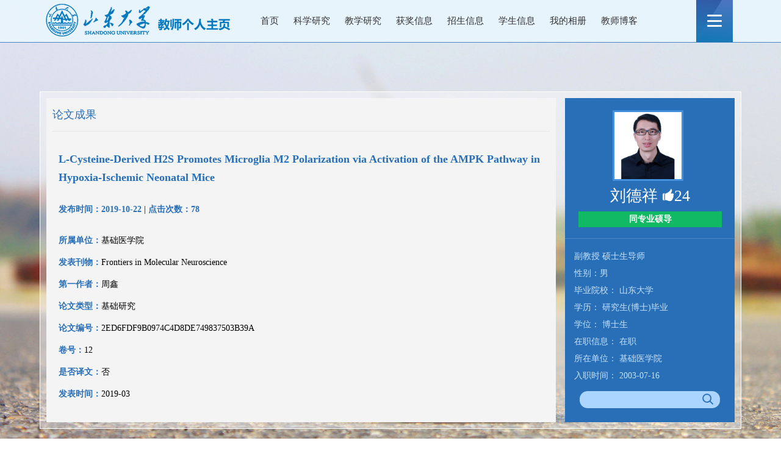

--- FILE ---
content_type: text/html
request_url: https://faculty.sdu.edu.cn/liudexiang/zh_CN/lwcg/498604/content/210177.htm
body_size: 6066
content:
<!DOCTYPE html>
<html>
<head><meta charset="UTF-8"><meta name="renderer" content="webkit"><meta http-equiv="X-UA-COMPATIBLE" content="IE=edge,chrome=1"/>
<meta http-equiv="Content-Type" content="text/html; charset=UTF-8" />
<title>山东大学教师主页 刘德祥   L-Cysteine-Derived H2S Promotes Microglia M2 Polarization via Activation of the AMPK Pathway in Hypoxia-Ischemic Neonatal Mice  中文主页</title><META Name="keywords" Content="医学心理学，刘徳祥，心理咨询刘德祥,Dexiang Liu" />
<META Name="description" Content="刘德祥,liudexiang,山东大学教师主页,Shandong University, Medical Psychology, Counseling, L-Cysteine-Derived H2S Promotes Microglia M2 Polarization via Activation of the AMPK Pathway in Hypoxia-Ische..." />
<META Name="format-detection" Content="telephone=no" />

    <link rel="stylesheet" href="/zwmb6/css/slick.css">
    <link rel="stylesheet" href="/zwmb6/css/slick-theme.css">
<link href="/zwmb6/css/style.css" type="text/css" rel="stylesheet" />
<script language="javascript" src="/system/resource/js/jquery/jquery-latest.min.js"></script>
<script src="/zwmb6/js/supersized.min.js"></script>

<script type="text/javascript" src="/zwmb6/js/sydh.js"></script>
<script language="javascript" type="text/javascript" src="/zwmb6/js/select_xuanze.js"></script>
  <script src="/zwmb6/js/slick.js"></script>
<!--Announced by Visual SiteBuilder 9-->
<link rel="stylesheet" type="text/css" href="/zwmb6/_sitegray/_sitegray_d.css" />
<script language="javascript" src="/zwmb6/_sitegray/_sitegray.js"></script>
<!-- CustomerNO:77656262657232307b78475053545742000500014e55 -->
<link rel="stylesheet" type="text/css" href="/zwmb6/common/content.vsb.css" />
<script type="text/javascript" src="/system/resource/js/vsbscreen.min.js" id="_vsbscreen" ></script>
<script type="text/javascript" src="/system/resource/js/counter.js"></script>
<script type="text/javascript">_jsq_(1012,'/common/content.jsp',-1,2122813067)</script>
</head>
<body > 







     <div class="jpkc">
        <ul class="slick">
            <li><a href=""><img src="/zwmb6/imges/bg1.jpg" alt=""></a></li>
            <li><a href=""><img src="/zwmb6/imges/bg2.jpg" alt=""></a></li>
            <li><a href=""><img src="/zwmb6/imges/bg3.jpg" alt=""></a></li>           
        </ul>
    </div>
                    <style>
        .jpkc {
            /* position: relative; */
            /* overflow: hidden; */
            /* width: 100vw; */
            /* height: 100vh; */
        }

        .jpkc img {
            display: block;
            width: 100vw;
            height: 100vh;
        }

        .jpkc a {
            display: block;
            position: relative;
        }

        .jpkc .slick {
            position: absolute;
            z-index: -22;
            width: 100vw;
            height: 100vh;
        }
        .jpkc .slick li {

          
        }

        .jpkc .slick-slide a {
            display: block;
            position: relative;
        }


    </style>
        <script>
       
      $('.jpkc .slick').slick({
            infinite: true,
        slidesToShow: 1,
        slidesToScroll: 1,
        autoplay: true,
        autoplaySpeed: 10000,
        arrows:true,
        accessibility:true,


        });
    </script>

<div class="top">
    <div class="wid_1150">
        <div class="logo fl">







 <a target="_blank" href="https://faculty.sdu.edu.cn"><img border="0" src="/_resource/fileshow/V777NnrqQFJr" title="山东大学教师主页" /></a></div>
 
            




 
<DIV id="menu">
    <ul class="l1-nav" id="mav_ul" style="visibility: hidden;">
                    <li class="l1-nav"  menutreeid="498601"><a class="l1-nav"   href="/liudexiang/zh_CN/index/498601/list/index.htm">首页</a> 
            </li> 
            <li class="l1-nav"  menutreeid="498602"><a class="l1-nav"   href="/liudexiang/zh_CN/zhym/498602/list/index.htm">科学研究</a> 
                <ul class="l2-nav" id="list_sub_menu_ul_498602">
                    <li class="l2-nav"><a class="l2-nav" href="/liudexiang/zh_CN/yjgk/498603/list/index.htm">研究领域</a></li>
                    <li class="l2-nav"><a class="l2-nav" href="/liudexiang/zh_CN/lwcg/498604/list/index.htm">论文成果</a></li>
                    <li class="l2-nav"><a class="l2-nav" href="/liudexiang/zh_CN/zlcg/498605/list/index.htm">专利</a></li>
                    <li class="l2-nav"><a class="l2-nav" href="/liudexiang/zh_CN/zzcg/498606/list/index.htm">著作成果</a></li>
                    <li class="l2-nav"><a class="l2-nav" href="/liudexiang/zh_CN/kyxm/498607/list/index.htm">科研项目</a></li>
                    <li class="l2-nav"><a class="l2-nav" href="/liudexiang/zh_CN/article/498608/list/index.htm">科研团队</a></li>
                </ul> 
            </li> 
            <li class="l1-nav"  menutreeid="498609"><a class="l1-nav"   href="/liudexiang/zh_CN/zhym/498609/list/index.htm">教学研究</a> 
                <ul class="l2-nav" id="list_sub_menu_ul_498609">
                    <li class="l2-nav"><a class="l2-nav" href="/liudexiang/zh_CN/jxzy/498610/list/index.htm">教学资源</a></li>
                    <li class="l2-nav"><a class="l2-nav" href="/liudexiang/zh_CN/skxx/498611/list/index.htm">授课信息</a></li>
                    <li class="l2-nav"><a class="l2-nav" href="/liudexiang/zh_CN/jxcg/498612/list/index.htm">教学成果</a></li>
                </ul> 
            </li> 
            <li class="l1-nav"  menutreeid="498613"><a class="l1-nav"   href="/liudexiang/zh_CN/hjxx/498613/list/index.htm">获奖信息</a> 
            </li> 
            <li class="l1-nav"  menutreeid="498614"><a class="l1-nav"   href="/liudexiang/zh_CN/zsxx/498614/list/index.htm">招生信息</a> 
            </li> 
            <li class="l1-nav"  menutreeid="498615"><a class="l1-nav"   href="/liudexiang/zh_CN/xsxx/498615/list/index.htm">学生信息</a> 
            </li> 
            <li class="l1-nav"  menutreeid="498616"><a class="l1-nav"   href="/liudexiang/zh_CN/img/498616/list/index.htm">我的相册</a> 
            </li> 
            <li class="l1-nav"  menutreeid="498617"><a class="l1-nav"   href="/liudexiang/zh_CN/article/498617/list/index.htm">教师博客</a> 
            </li> 
    </ul>
</div>
<!--------导航------->
<div class="select_box fl">
    <a href="#" style="display:none;" class="leixin_xz_a f_r" onclick="show_f(null, 'son_ul');"></a>
    <span><img src="/zwmb6/imges/menu.png" style="padding-top:24px;" /></span>
    <ul class="son_ul fl" id="moremenu">
        <div  class="xl-ej">
            <ul id="list_sub_menu_u2">

            </ul>
        </div>
    </ul>
</div>

<script type="text/javascript">
    jQuery(document).ready(function() {
        var totalwidth = jQuery("#menu").width();
        var allliwidth = 0;
        var othernavary = new Array();
        var znmb1_other_navul = jQuery("#moremenu")[0];
        var zwmbdh_nav = jQuery("#mav_ul");

        var navliobjlist = jQuery("#mav_ul > li");

        for (var i = 0; i < navliobjlist.length; i++) {
            var liobj = navliobjlist.get(i);
            if (liobj) {
                var jliobj = jQuery(liobj);
                var liwidth = jliobj.width();
                allliwidth += liwidth;
                if (allliwidth >= totalwidth) {
                    //jliobj.removeClass("item");
                    var templiobj = jliobj[0];
                    othernavary.push(templiobj);
                    zwmbdh_nav[0].removeChild(jliobj[0]);
                }
            }
        }
        if (allliwidth > totalwidth) {
            
            jQuery(".select_box fl").css("display", "");
            for (var i = 0; i < othernavary.length; i++) {
                    jQuery(othernavary[i]).mouseover(function(){
                        var list_sub_menu = jQuery("#list_sub_menu_ul_"+jQuery(this).attr("menutreeid"));
                        list_sub_menu.css("right","100px");
                        list_sub_menu.css("top","0px");
                        list_sub_menu.css("left","auto");
                    });
                znmb1_other_navul.appendChild(othernavary[i]);
            }
        }
jQuery("#mav_ul").css("visibility","visible");
    });
</script>

        
        
        
        
        
        
    </div>
</div>
<div class="sy-content">
    <div class="sy-content-1">      
        <div class="lm-left fl">
            <div class="sy-middle-id fl">
                <div class="lm-left-title fl">





 论文成果</div>
                <div class="content">
                  <script language="javascript" src="/system/resource/tsites/tsitesclick.js"></script><script> var _tsites_com_view_mode_type_=8;</script><script type='text/javascript'>window.addEventListener('load',function(){
(new TsitesClickUtil()).updateAndGetClick('lwcg_u4_2349A6B0D62F4E4BAFFC5884400256A3','0','15627','lwcg','zh_CN','2349A6B0D62F4E4BAFFC5884400256A3','9F9BFB59F4E145B3AF80544FD68C7A46')});</script><script language="javascript" src="/system/resource/tsites/tsitesdownloadclick.js"></script><script type='text/javascript' defer=true>(new TsitesDownloadClickUtil()).getDownloadClicks('u4','lwyfj',' ')</script> <div id="content-con">
     <dl>
                            <dt>L-Cysteine-Derived H2S Promotes Microglia M2 Polarization via Activation of the AMPK Pathway in Hypoxia-Ischemic Neonatal Mice</dt>

    <dd><span>发布时间：2019-10-22</span> | <span>点击次数：<span id="lwcg_u4_2349A6B0D62F4E4BAFFC5884400256A3"></span></span></dd>
</dl>

<div class="content-pic content-pic1">
    
    
</div>
<div id="content-con content-pic1" style="    height: auto;">
 <dl>
    
<dd><span>所属单位：</span>基础医学院</dd>

</dl>
        
<dd><span>发表刊物：</span>Frontiers in Molecular Neuroscience</dd>

</dl>
        
<dd><span>第一作者：</span>周鑫</dd>

</dl>
        
<dd><span>论文类型：</span>基础研究</dd>

</dl>
        
<dd><span>论文编号：</span>2ED6FDF9B0974C4D8DE749837503B39A</dd>

</dl>
        
<dd><span>卷号：</span>12</dd>

</dl>
        
</dl>
        
</dl>
        
</dl>
        
<dd><span>是否译文：</span>否</dd>

</dl>
        
<dd><span>发表时间：</span>2019-03</dd>

</dl>
    </div>
   

        



<div style="margin-top: 40px;border-top: #ccc 1px dashed;clear: both;">
     <a href="/liudexiang/zh_CN/lwcg/498604/content/211046.htm#lwcg"><p>
            <span style="color: #000;font-size: 16px;">上一条：</span>
        L-Cysteine suppresses hypoxia-ischemia injury in neonatal mice by reducing glial activation, promoting autophagic flux and mediating synaptic modification via H2S formation</p></a>   <a href="/liudexiang/zh_CN/lwcg/498604/content/207073.htm#lwcg"><p>
            <span style="color: #000;font-size: 16px;">下一条：</span>
        Preconditioning of bone marrow mesenchymal stem cells with hydrogen sulfide improves their therapeutic potential</p></a> 
</div> 
</div> 

                   
                </div>
            </div>
        </div><!--------首页中----------->
        <div class="sy-right fl">
            <div class="sy-right-1 fl">
                <div class="tx">





 <script language="javascript" src="/system/resource/tsites/imagescale.js"></script><script type="text/javascript">  jQuery(document).ready(function(){  var u5_u5 = new ImageScale("u5",110,110,true,true);u5_u5.addimg("","","","15627"); }); </script><div class="lxxpiclistu10"><img src="/_resource/fileshow/JNrQvazyq2Iv?randomid=1761881520166" border="0" /></div>

<style>
.lxxpiclistu10 {
    overflow: hidden;
    position: relative;
    display: table-cell;
    text-align: center;
    vertical-align: middle;
    width: 110px;
    height: 110px;
}
.tx img
 {
    /* width: auto !important; */
    max-width: 100%;
    max-height: 100%;
    /* width: auto; */
    margin: 0 auto;
}
</style>
</div>
                <h3> <script> var _tsites_com_view_mode_type_=8;</script><script language="javascript" src="/system/resource/tsites/tsitesencrypt.js"></script>刘德祥



 <script language="javascript" src="/system/resource/tsites/TsitesPraiseUtil.js"></script><script> var _tsites_com_view_mode_type_=8;</script><script> var _TsitesPraiseUtil_u7= new TsitesPraiseUtil();_TsitesPraiseUtil_u7.setParam({'nodeid':'_parise_obj_u7','iscanclickidobj':'iscanclick_parise_obj_u7','pdtype':'0','imageid':'_parise_imgobj_u7','apptype':'teacher','basenum':'0','uid':'15627','homepageid':30303,'limttype':'allpage','limithour':24,'contentid':210177});</script><img src="/zwmb6/imges/dz.png" id="_parise_imgobj_u7" width="20px" height="20px" style="cursor:pointer;"><span id="_parise_obj_u7"></span>
</h3>
                <div class="sy-link fl">




     <a href="/liudexiang/zh_CN/tzysd/498604/list/index.htm" class="tzysd" style="width: 235px;margin-bottom:3px">同专业硕导</a>    
</div>
            </div>
            <div id="sy-right-2">
                 <script> var _tsites_com_view_mode_type_=8;</script><p>
    副教授
    硕士生导师
</p>


<!--性别-->
<p>性别：男</p>

<!--毕业院校-->
<p>毕业院校： 山东大学</p>
<!--学历-->
<p>学历： 研究生(博士)毕业</p>
<!--学位-->
<p>学位： 博士生</p>
<!--在职信息-->
<p>在职信息： 在职</p>
<!--所在单位-->
<p>所在单位： 基础医学院</p>
<!--入职时间-->
<p>入职时间： 2003-07-16</p>
<!--所属院系-->
<p>所属院系：
齐鲁医学院
,
基础医学院

</p>
<!--职务-->
<!--
<p>职务 : 系副主任, 课程组组长</p>
-->
<!--学科-->
<p>学科：医学心理学<br></p>

<!--办公地点-->
<p>办公地点： 趵突泉校区教学五楼303</p>
<!--联系方式-->
<p>联系方式： <span _tsites_encrypt_field="_tsites_encrypt_field" id="_tsites_encryp_tsteacher_tscontact" style="display:none;">[base64]</span></p>
<!--email-->
<p>电子邮箱： <span _tsites_encrypt_field="_tsites_encrypt_field" id="_tsites_encryp_tsteacher_tsemail" style="display:none;">[base64]</span></p>








 

 
 <script> var _tsites_com_view_mode_type_=8;</script><p>邮箱 : <span _tsites_encrypt_field="_tsites_encrypt_field" id="_tsites_encryp_tsothercontact_tsccontent" style="display:none;">[base64]</span></p>
<p>办公室电话 : <span _tsites_encrypt_field="_tsites_encrypt_field" id="_tsites_encryp_tsothercontact_tsccontent" style="display:none;">[base64]</span></p>
<p>通讯/办公地址 : <span _tsites_encrypt_field="_tsites_encrypt_field" id="_tsites_encryp_tsothercontact_tsccontent" style="display:none;">[base64]</span></p>

            </div>
            <div class="search fl">
             <script language="javascript" src="/system/resource/tsites/com/search/tsitesearch.js"></script><script language="javascript" src="/system/resource/js/base64.js"></script><script> var current_language = "zh_CN";</script><form action="/liudexiang/zh_CN/search/498604/search/result.htm" method="post" id="searchform145686" style="display:inline" onsubmit="return (new TsiteSearch()).checkSearch('searchform145686','keyWord_temp');">
    <input type="hidden" name="tsites_search_content" id="tsites_search_content" value='' /><input type="hidden" name="_tsites_search_current_language_" id="_tsites_search_current_language_" value='zh_CN' />
    <input class="search-input" value="" id="keyWord_temp"  />
                <input name="search-btn" type="image" src="/zwmb6/imges/seach-btn.png" class="search-btn" value="" />
</form>
            </div>
        </div><!--------首页中----------->
    </div>
</div>

<div class="bq">




 版权所有 &nbsp; ©山东大学　地址：中国山东省济南市山大南路27号　邮编：250100　<BR>查号台：（86）-0531-88395114<BR>值班电话：（86）-0531-88364731　建设维护：山东大学信息化工作办公室 　　<br />







 <script type='text/javascript'>jQuery(document).ready(function(){(new TsitesClickUtil()).getHomepageClickByType(document.getElementById('u15_click'),0,10,'teacher','15627','30303');})</script>访问量：<script language="javascript" src="/system/resource/js/jquery/jquery-latest.min.js"></script><span id="u15_click"></span>
<a href="javascript:void(0);" title="手机版" onclick="_vsb_multiscreen.setDevice('mobile')" class="phone">手机版</a>











 <script> var _tsites_com_view_mode_type_=8;</script>    <a href="https://faculty.sdu.edu.cn/liudexiang/en/index.htm" style="color:#333; margin-left:10px; font-weight:bold;">English</a>

<a href="https://faculty-cms.sdu.edu.cn/system/login/cas" target="_blank" style="color:#333; margin-left:10px; font-weight:bold;">登录</a>
<a href="https://www.sdu.edu.cn/" target="_blank" style="color:#333; margin-left:10px; font-weight:bold;">山东大学</a>









 <script language="javascript" src="/system/resource/tsites/latestupdatetime.js"></script><script>(new TsitesLatestUpdate()).getHomepageLatestUpdateTime('u18_latestupdatetime_year','u18_latestupdatetime_month','u18_latestupdatetime_day','145839','15627','30303',0,false,2122813067,'zh_CN');</script><script>(new TsitesLatestUpdate()).getTeacherHomepageOpenTime('u18_opentime_year','u18_opentime_month','u18_opentime_day','145839','15627','30303',0,false,2122813067,'zh_CN');</script><p>最后更新时间： <span id="u18_latestupdatetime_year"></span>.<span id="u18_latestupdatetime_month"></span>.<span id="u18_latestupdatetime_day"></span>
</p>
</div>

</body>
</html>

<script type="text/javascript" src="/zwmb6/js/jquery.nicescroll.js"></script>
<script type="text/javascript">
$("#content-con").niceScroll({  
    cursorcolor:"#286fb7",  
    cursoropacitymax:1,  
    touchbehavior:false,  
    cursorwidth:"5px",  
    cursorborder:"0",  
    cursorborderradius:"5px"  
}); 
</script>
<script type="text/javascript">
$("#sy-right-2").niceScroll({  
    cursorcolor:"#abd5ff",  
    cursoropacitymax:1,  
    touchbehavior:false,  
    cursorwidth:"5px",  
    cursorborder:"0",  
    cursorborderradius:"5px"  
}); 
</script>


--- FILE ---
content_type: text/html;charset=UTF-8
request_url: https://faculty.sdu.edu.cn/system/resource/tsites/praise.jsp
body_size: 13
content:
{"praise":24}

--- FILE ---
content_type: text/html;charset=UTF-8
request_url: https://faculty.sdu.edu.cn/system/resource/tsites/tsitesencrypt.jsp?id=_tsites_encryp_tsteacher_tscontact&content=044cdf9ebe0356212e7f3a3fcbe97a5ee75784c8dd68841c33292d773f936ec97ca6b7106c6684266cb7f1c7a50d50bc86f609d353734dd6ec0e6fefe20eed9b7844368cbf910a9b1232652569429afcf54759209bdc9f6f9cd88d3e34d752b7aa900e9b8626b0db8c8f00d44bcdd19a22f85c4cbcedac013ca7c05c25dffe60&mode=8
body_size: 37
content:
{"content":"0531-88382039"}






--- FILE ---
content_type: text/html;charset=UTF-8
request_url: https://faculty.sdu.edu.cn/system/resource/tsites/tsitesencrypt.jsp?id=_tsites_encryp_tsteacher_tsemail&content=38b2c2d71487f5f5635890ee928a742a424c8e60991a9c98124becec37997ac67f37620611726ec6a2dc92ad1df040572ca2fd24724aef1c3c28b884cca0ad1f284892a2a21a81ed17962b91e1d25b0235ee0af09123079187b985fdd24bda4f365b39928eb2c649531971adf43426aaba28fcf9803875a04dc611faecb2a007&mode=8
body_size: 45
content:
{"content":"liudexiang@sdu.edu.cn"}






--- FILE ---
content_type: text/html;charset=UTF-8
request_url: https://faculty.sdu.edu.cn/system/resource/tsites/tsitesencrypt.jsp?id=_tsites_encryp_tsothercontact_tsccontent&content=38b2c2d71487f5f5635890ee928a742a424c8e60991a9c98124becec37997ac67f37620611726ec6a2dc92ad1df040572ca2fd24724aef1c3c28b884cca0ad1f284892a2a21a81ed17962b91e1d25b0235ee0af09123079187b985fdd24bda4f365b39928eb2c649531971adf43426aaba28fcf9803875a04dc611faecb2a007&mode=8
body_size: 45
content:
{"content":"liudexiang@sdu.edu.cn"}






--- FILE ---
content_type: text/html;charset=UTF-8
request_url: https://faculty.sdu.edu.cn/system/resource/tsites/tsitesencrypt.jsp?id=_tsites_encryp_tsothercontact_tsccontent&content=044cdf9ebe0356212e7f3a3fcbe97a5ee75784c8dd68841c33292d773f936ec97ca6b7106c6684266cb7f1c7a50d50bc86f609d353734dd6ec0e6fefe20eed9b7844368cbf910a9b1232652569429afcf54759209bdc9f6f9cd88d3e34d752b7aa900e9b8626b0db8c8f00d44bcdd19a22f85c4cbcedac013ca7c05c25dffe60&mode=8
body_size: 37
content:
{"content":"0531-88382039"}






--- FILE ---
content_type: text/html;charset=UTF-8
request_url: https://faculty.sdu.edu.cn/system/resource/tsites/tsitesencrypt.jsp?id=_tsites_encryp_tsothercontact_tsccontent&content=c5bc4e299e04e1770a27aa00784496bc03da624ce5c65da3bf3f4e5365f7ef640d3b4582944fb31fb55a80f8c1bba1115e6f07e3588c8d406ab73e90a2a4eed8e02da5830c3d1b745d85d6301c7345d1aab6fd4b7bd5f3846e57fa8f7192e958311d8e17ca219b7004fe53b0dd2b9b9285ae30d9dc65b63af424cd7a51fa985e&mode=8
body_size: 65
content:
{"content":"济南市文化西路44号教学五楼303"}






--- FILE ---
content_type: text/html;charset=UTF-8
request_url: https://faculty.sdu.edu.cn/system/resource/tsites/latestupdatetime.jsp
body_size: 76
content:
{"lastedtime":"2024-04-04 08:04:09","year":"2024","month":"4","day":"4"}

--- FILE ---
content_type: text/html;charset=UTF-8
request_url: https://faculty.sdu.edu.cn/system/resource/tsites/latestupdatetime.jsp
body_size: 81
content:
{"opendate":"2021-04-30 09:15:47","year":"2021","month":"4","day":"30"}

--- FILE ---
content_type: text/html;charset=UTF-8
request_url: https://faculty.sdu.edu.cn/system/resource/tsites/click.jsp
body_size: 22
content:
{"click":"0000023280"}

--- FILE ---
content_type: text/html;charset=UTF-8
request_url: https://faculty.sdu.edu.cn/system/resource/tsites/click.jsp
body_size: 25
content:
{"click":78,"dayclick":1}

--- FILE ---
content_type: text/css
request_url: https://faculty.sdu.edu.cn/zwmb6/css/style.css
body_size: 5203
content:
@charset "utf-8";
body,h1,h2,h3,h4,h5,h6,hr,p,blockquote,dl,dt,dd,ul,ol,li,pre,form,fieldset,legend,button,input,textarea{margin:0;padding:0; border:0px;}
body,button,input,select,textarea{font-family:'Microsoft YaHei';}
body {font-size:14px;}
html {font-size: 100%;}
h1,h2,h3,h4,h5,h6{font-size:100%;}
ul,ol,li{list-style:none; float:left;}
a:link,a:visited,a:hover,a:active{text-decoration:none; cursor:pointer;}
legend{color:#000;}
i,em,b{font-style:normal; display:block; line-height:1.250em;}
fieldset,img{border:0; }
tr:hover{
	background-color:#ddffd8 !important;
}
a{
    color: #000000;
}

.pages {
    padding: 0px 0 30px 0;
    text-align: center;
}

.pages  table tbody tr td table tbody tr td div input{
    border: solid 1px #AFD5F5;
        line-height: 18px;
    height:18px;
       margin-top: 1px;
}


.pages {

  padding: 0px 0 30px 0;
  text-align: center; }
.pages table tbody {
    background: none !important;
}
.pages table tbody tr:hover{
	background:none !important;
}
  .pages span {
    margin-right: 4px;
    vertical-align: middle;
    display: inline-block; }
  .pages a {
    margin: 0 5px;
    display: inline-block;
    vertical-align: middle; }
  .pages a.prevnext {
    display: inline-block;
    width: 11px;
    height: 21px; }
    .pages a.prevnext i {
      display: inline-block;
      vertical-align: middle;
      width: 11px;
      height: 21px;
      background: url(../images/ico_index.png) 0 0 no-repeat; }
    .pages a.prevnext i.ico-prev {
      background-position: -118px 0; }
    .pages a.prevnext i.ico-next {
      background-position: -133px 0; }





/*分页*/


.pages table{width:auto !important; margin-top:20px;    padding-top: 5px;}
 tbody{
     border: none;
    background-color: #fff;
 }
.pages table td,.pages table td div {
    font-family: "微软雅黑" !important;
}

.pages .PrevDisabled,.pages .Next,.pages a.Prev,.pages .NextDisabled {
    border: 1px solid #c8dcef !important;
    height: 25px !important;
    line-height: 25px !important;
    color: #1b364e !important;
    padding: 0 10px !important;
    font-family: "微软雅黑" !important;
    vertical-align: middle;
    box-sizing:border-box;
    -moz-box-sizing:border-box;
    -webkit-box-sizing:border-box;
 background: none;
}

.pages input[type="button"] {
    padding: 0 10px !important;
    height: 25px !important;
    ; line-height: 25px !important;
    background: #286fb7 !important;
    color: #fff !important;
    border: 0 !important;
    vertical-align: top;
    box-sizing:border-box;-moz-box-sizing:border-box;-webkit-box-sizing:border-box;
}

.pages input.defaultInputStyle {
    margin-left: 5px !important;
    margin-right: 5px !important;
    border: 1px solid #333 !important;
    height: 25px !important;
    line-height: 25px !important;
    vertical-align: top;
    box-sizing: border-box;
    -moz-box-sizing: border-box;
    -webkit-box-sizing: border-box;
    padding: 0 5px !important;
   box-sizing:border-box;-moz-box-sizing:border-box;-webkit-box-sizing:border-box;
}



.fl{float:left;}
.fr{float:right;}
.fw{font-weight:bold;}
.clear{clear:both;}
.center{text-align:center;}
.wid_1150{width:1150px; margin:0 auto;}
p{word-break:break-word;}

.select_box a{color:#fff;}
body{background:no-repeat center top;}
.top{width:100%; height:69px; border-bottom:1px solid #4786c5; background:url(../imges/top-bg.png) repeat; position:relative; z-index:10000;}
.menue{width:740px; margin-left:30px;}
.menue li a{display:block; width:85px; height:69px; line-height:69px; text-align:center; float:left; margin-left:5px; color:#333; font-size:15px;}
.menue li a:hover,.current{background:#286fb7; color:#fff;}
.sy-content{width:100%; margin-top:80px;}
.sy-content-1{width:1128px; background:url(../imges/sy-contnet-bg.png) repeat; border:1px solid #fff; height:532px; margin:0 auto; padding:10px;}
.sy-left{width:75px; margin-right:15px; background:#286fb7;}
.sy-middle{width:725px; height:532px; margin-right:15px; padding:0 10px; background: #f4f4f4 no-repeat right bottom; }
.sy-right{width:278px; height:512px; background:#286fb7; padding-top:20px;}
.sy-middle-title{width:725px; height:54px; background:url(../imges/xx.jpg) no-repeat right top; line-height:54px; font-size:18px; color:#286fb7; border-bottom:1px solid #e6e6e6;}
#sy-middle-grjl{width:715px; margin-top:15px; padding-right:10px;overflow:hidden; float:left; height:450px;}
#sy-middle-grjl p{line-height:30px; color:#333; font-size:14px; text-indent:2em; margin-bottom:15px;}
#sy-middle-grjl p a{color: #0000ee;}
.list-paddingleft-2 li {
    width: 100%;
    position: relative;
}
.list-paddingleft-2 li p{
    text-indent: 2em;
}
.list-paddingleft-2 li{
    list-style-type: none !important;
}
.list-paddingleft-2 li::before {content: "";display: block;width:4px;height:4px;background-color: #000000;position: absolute;left: 19px;top: 13px;border-radius: 50%;}
.content-pic2 .list-paddingleft-2 {
padding-left:20px
}
.content-pic2 .list-paddingleft-2 li::before {
    content: "";
    display: block;
    width: 4px;
    height: 4px;
    background-color: #000000;
    position: absolute;
    left: -9px;
    top: 13px;
    border-radius: 50%;
}
.imglistbox.list ul {
  /* padding-top: 25px; */
  }
  .imglistbox.list ul li {
    width: 31%;
    float: left;
    margin: 0 1%;
    }
    .imglistbox.list ul li .img {
      width: 244px;
      height: 164px;
      border: 3px solid #d0d3db;
      background: #d6dae3;
      display: table;
      overflow: hidden;
      }
      .imglistbox.list ul li .img span {
        /* display: table-cell; */
        *
        display: block;
        vertical-align: middle;
        text-align: center;
        }
        .imglistbox.list ul li .img span img {
          width: 244px;
          height: 160px;
          object-fit: contain;
          }
    .imglistbox.list ul li p {
      font-size: 16px;
      text-align: center;
      /* overflow: hidden; */
      /* text-overflow: ellipsis; */
      /* white-space: nowrap; */
      padding: 10px 0;
      }
    .imglistbox.list ul li a:hover .img {
      border: 3px solid #f4d1c6; }

.tx{width:110px; height:110px; border:3px solid #4490dc; overflow:hidden; margin:0 78px; float:left; background:#fff; display:table-cell; vertical-align:middle;text-align:center;}
.sy-right-1{width:100%; border-bottom:1px solid #4885c5; padding-bottom:15px; margin-bottom:15px;}
.tzybd{display:block; width:110px; height:26px; margin-right:15px; line-height:26px; color:#fff; text-align:center; background:#f8b820; font-weight:bold; float:left;}
.tzybd:hover{background:#f88120;}
.tzysd{display:block; width:110px; height:26px; margin-right:15px; line-height:26px; color:#fff; text-align:center; float:left; background:#11b964; font-weight:bold;}
.tzysd:hover{background:#01a637;}
.sy-right-1 h3{color:#fff; font-size:26px; line-height:50px; font-weight:normal; display:block; width:100%; text-align:center;}
.sy-link{width:100%; padding:0 22px;}
#sy-right-2{width:242px; margin:0 15px; color:#c8e3ff; line-height:28px; height:220px; overflow:hidden; padding-right:6px;}
#sy-right-2 p{ color:#c8e3ff; line-height:28px;}
.search{width:230px; height:28px; background:url(../imges/search.jpg) no-repeat; margin:15px 24px 0;}
.search-input{width:170px; height:28px; line-height:28px; color:#286fb7; padding-left:15px; float:left; background:none;}
.search-btn{width:45px; height:28px; float:right;}
.bq{width:100%; text-align:center; margin-top:20px; line-height:24px; text-shadow: 0 0 10px #fff;}
.phone{color:#333; font-weight:bold; margin-left:10px;}
.jyjl{width:100%; background:url(../imges/jyjl.jpg) repeat-y 10px 0;}
.jyjl li{width:100%; margin-bottom:10px;}
.jyjl li h2{background:url(../imges/point.jpg) no-repeat 8px 8px; line-height:24px; color:#286fb7; padding-left:20px; width:695px;}
.jyjl li p{color:#333; width:100%; padding-left:20px; width:695px; line-height:30px;}
#sy-middle-grjl-1{width:715px; margin-top:15px; padding-right:10px;overflow:hidden; float:left; height:450px;}
#sy-middle-grjl-2,#sy-middle-grjl-3,#sy-middle-grjl-4,#sy-middle-grjl-5{width:715px; margin-top:15px; padding-right:10px;overflow:hidden; float:left; height:450px;}
.shjz{width:100%; float:left;}
.shjz li{width:100%; margin-bottom:8px; color:#333; line-height:30px;}
.tdcy{width:710px; margin-left:5px;}
.tdcy li{width:155px; margin:0 30px 20px 0; text-align:center;}
.tdcy li:nth-of-type(4n){margin:0 0 20px 0; }
.tdcy li .txt{width:100%; text-align:center; line-height:30px; color:#333; font-weight:bold;}

.tdcy li .pic { 
display: table-cell; 
vertical-align:middle; 
/*设置水平居中*/ 
text-align:center; 
/* 针对IE的Hack */ 
*display: block; 
*font-size: 175px;/*约为高度的0.873，200*0.873 约为175*/ 
*font-family:Arial;/*防止非utf-8引起的hack失效问题，如gbk编码*/ 
width:153px; 
height:158px; 
border: 1px solid #eee; 
background:#fff;
margin:0 30px 20px 0;
} 

.tdcy li .pic img { max-width:100%; max-height:100%; display:block; margin:auto;} 









#feature li, #feature li a, #feature li a span, #feature li a p {
	display:block;
	height:75px;
	overflow:hidden;
	position:relative;
	cursor:pointer;
}
#feature {
	width:75px;
	overflow:hidden;
	background:#286fb7; float:left;
}
.ewm {
	width:75px;
	text-align:center;
	height:50px;
	padding-top:25px;
	border-bottom:1px solid #3a86d3;
}
.ewm:hover{
cursor:pointer;
}
#feature li {
	width:75px;
	text-align:center;
	line-height:75px;
	height:75px;
	border-bottom:1px solid #3a86d3;
}
#feature li a span {
	font-size:16px;
	font-weight:bold;
	color:#fff;
	display:block; height:50px;
	padding-top:25px;
}
#feature li a:hover span {
	color:#fff;
}
#feature li a p {
	color:#fff;
	height:65px;
	font-size:16px;
	line-height:28px;
	display:block;
	background:#5b9adb;
	padding-top:10px;
}




.select_box{
	 position:relative; width:60px; height:69px; background:url(../imges/EN.jpg) no-repeat; line-height:69px; text-align:center; color:#fff; font-size:15px;
}
.select_box i{
	display:block; line-height:70px;  width:80px; float:left; color:#3156a3; font-size:18px;
}
.select_box span{
	width:60px;
	height:69px;
	float:left;
	line-height:69px;
	color:#fff;
	cursor:pointer; display:block; font-size:18px;
}
.leixin_xz_a{
	position:absolute; 
	z-index:20;
	}
.son_ul{
	width:100px;
	height:auto;
	position:absolute!important;
	position:absolute;
	z-index:45;
	top:70px;
	left:0px; 
	background:#fff;
	 filter:alpha(opacity=95);
	 opacity:0.95; 
	 text-align:center; 
}
.son_ul li{width:100%;}
.son_ul li a{
	display:block;
	line-height:69px;
	width:100%; 
	float:left;
	cursor:pointer;
	color:#333;
	}
.son_ul li a:hover{background:#286fb7; color:#fff;}





#supersized-loader { position:absolute; top:50%; left:50%; z-index:0; width:60px; height:60px; margin:-30px 0 0 -30px; text-indent:-999em; 
/** background:url(../img/progress.gif) no-repeat center center;*/}
#supersized {display:block; position:fixed; left:0; top:0; overflow:hidden; z-index:-999; height:100%; width:100%; }
#supersized img { width:auto; height:auto; position:relative; display:none; outline:none; border:none; }
#supersized.speed img { -ms-interpolation-mode:nearest-neighbor; image-rendering: -moz-crisp-edges; }	/*Speed*/
#supersized.quality img { -ms-interpolation-mode:bicubic; image-rendering: optimizeQuality; }			/*Quality*/
#supersized li { display:block; list-style:none; z-index:-30; position:fixed; overflow:hidden; top:0; left:0; width:100%; height:100%; background:#111; }
#supersized a { width:100%; height:100%; display:block; }
#supersized li.prevslide { z-index:-20; }
#supersized li.activeslide { z-index:-10; }
#supersized li.prevslide img, #supersized li.activeslide img{ display:inline; }
#supersized img { max-width: none !important }


.lm-left{width:815px; background:#f4f4f4; padding:0 10px; margin-right:15px; height:532px;word-break:break-word; }
.lm-left-title{width:815px; height:54px;  line-height:54px; font-size:18px; color:#286fb7; border-bottom:1px solid #e6e6e6;}
/** .content,.list{width:795px; margin:0 10px 20px;overflow:hidden; margin-top:15px; float:left;} */

.content{width:795px;margin:0 10px 20px;overflow:hidden;margin-top:15px;float:left;height: 423px;}

.list{width:795px;margin: 0 10px 0;overflow:auto;margin-top:15px;float:left;height: 423px;}

#content-con{width:790px;height: 423px;padding-right:5px;padding-bottom: 10px;overflow: auto;     overflow-x: visible !important;}
#content-con p{color:#333; line-height:28px!important;  margin-bottom:5px!important;}
#content-con dl{width:100%; float:left; margin-top:15px;}
#content-con dt{width:100%; font-size:18px; font-weight:bold; color:#286fb7; line-height:30px; margin-bottom:20px;word-break:break-word;}
#content-con dd{line-height:36px; float:left; width:100%;}
#content-con dd span{color:#286fb7; font-weight:bold;}
.content img{max-width:100%;display: inline-block;margin: 0 auto;text-indent: 0;}
.content-pic{width:100%;}






.content-pic li{width:178px; height:158px;margin:15px 22px 13px 0;display: table-cell; 
vertical-align:middle; 
/*设置水平居中*/ 
text-align:center; 
/* 针对IE的Hack */ 
*display: block; 
*font-size: 175px;/*约为高度的0.873，200*0.873 约为175*/ 
*font-family:Arial;/*防止非utf-8引起的hack失效问题，如gbk编码*/  }
.content-pic li img{ border:none; max-width:100%; max-height:100%; display:block; margin:auto;/*设置垂直居中*/ }


/*图片显示问题*/

.lxxpiclist{
    overflow: hidden;
    position: relative;
    display: table-cell;
    text-align: center;
    vertical-align: middle;
    width: 135px;
    height: 182px;
	border: 1px solid #e6e6e6;
}







.fj{width:100%; }
.fj li{width:100%; }
.fj li a{color:#333;line-height:30px;text-decoration: none;}
/** .list li a{display:block; line-height:26px; font-size:14px; color:#333; margin-bottom:8px; float:left;word-break:break-word;} */
.list li a{/* line-height:26px; */font-size:14px;color:#333;/* margin-bottom:8px; *//* word-break:break-word; */} 
.list ul {width:100%;margin-bottom: 20px;}
.list li{width:100%;word-break:break-word;padding-top:6px;margin-bottom: 10px;border-bottom: 1px dashed #cacaca;}

.pic-list{height:512px; width:100%; padding:10px;}
.pic-list li{width:180px; margin:20px 22px 5px 0;}
.pic-list li .pic-img{width:178px; height:158px; border:1px solid #d0d0d0; display:block; overflow:hidden; background:#fff;}
.pic-list li a{line-height:30px; color:#333; width:100%; text-align:center; display:block;}
.pic-list li a:hover{color:#286fb7; font-weight:bold;}

#rwnr{width:630px; margin-top:20px; overflow:hidden; padding-right:10px;}
#rwnr p{color:#333; line-height:26px; margin-bottom:15px; text-align:justify;}
#rwnr i{display:block; width:100%; font-weight:bold; color:#286fb7; font-size:16px; margin-bottom:10px;}
#zhy{width:100%; float:left; height:462px; overflow:hidden}
.zhy-1,.zhy-11{width:795px; padding:10px 10px; }
.zhy-title{width:775px; height:32px; line-height:32px; background:#286fb7; color:#fff; font-weight:bold; font-size:18px; padding:0 10px; margin-bottom:10px;}
.zhy-1 ul{padding:0 10px; width:775px;}
.zhy-1 li{width:100%; margin-bottom:5px; line-height:30px;}
.zhy-1 li a{color:#333; line-height:30px;}
.zhy-1 dd a{float:left; width:142px; height:36px; border:1px solid #286fb7; text-align:center; line-height:36px; color:#286fb7; margin-right:18px; margin-bottom:15px; display:block;}
.zhy-1 dd a:hover{background:#286fb7; color:#fff;}
.pic-list li .pic-img img{max-height:100%;}



    #menu{width:726px; margin-left:30px; float:left;}      
    #menu ul {
      list-style: none;  width:100%;
    }
    li.l1-nav {
      float: left;  
      position: relative; 
      left: 0px;
      top: 0px;
	 
	  height:69px; line-height:69px;
    }

    a.l1-nav {display:block; padding:0 12px; height:69px; line-height:69px; text-align:center; float:left; margin-left:0px; color:#333; font-size:15px;}

    li.l1-nav:hover a.l1-nav, a.l1-nav:hover {background:#286fb7; color:#fff; }

    ul.l2-nav {
      visibility: hidden;
      position: absolute;  /* 第二级菜单相对于第一级菜单绝对定位 */
      left: 0px;
      top: 69px;width:120px!important; background:url(../imges/top-bg.png) repeat;}
    }

    li.l2-nav {
      float: left;  
      position: relative; /* 这里把第二级菜单项设成相对定位，以使得它包含的三级菜单相对它自己定位 */
      left: 0px;
      top: 0px;
    }

    a.l2-nav {  
      display: block; /* 把a设成块级显示 */
      text-align: center;
      width: 120px;
      height: 40px;
      line-height: 40px;
      color: #000;
     /* background:url(images/ej-bg.png) repeat-x; */
	  text-decoration:none;
	  font-size:14px;
    }

    li.l2-nav:hover a.l2-nav, a.l2-nav:hover {  
      color: #fff;
      background: #286fb7;
    }

    /* 这是控制菜单显示与隐藏的重点 */
    a.l1-nav:hover ul.l2-nav, li.l1-nav:hover ul.l2-nav {
      visibility: visible;
    }


.select_box li.l1-nav,.select_box .son_ul li a,.select_box a.l1-nav{height:auto!important; padding:10px 0!important; line-height:24px!important; }
.select_box li.l1-nav{border-bottom:1px solid #e5e5e5;}
.select_box li.l1-nav:hover{background:#286fb7;}
.tx img{    /* width: auto !important; */
    max-width: 100%;
    max-height: 100%;
    /* width: auto; */
    margin: 0 auto;}

#supersized a{cursor:auto;}




.xslb-1{width:795px; padding:10px 10px; }
.xslb-1 li{width:180px; margin:10px 22px 5px 0; text-align:center;}
.xslb-1 li .pic-img{width:178px; height:158px; border:1px solid #d0d0d0; display:block; background:#fff;}
.xslb-1 li .pic-img img{vertical-align:middle; max-width:172px; max-height:155px;}
.xslb-1 li a{line-height:30px; color:#333; width:100%; text-align:center; display:block;}
.xslb-1 li a:hover{color:#286fb7; font-weight:bold;}
.jsmc{width:100%; height:30px; line-height:30px; color:#333; overflow:hidden; text-overflow:ellipsis; white-space:nowrap;}
.zhy-title span{font-weight:normal; font-size:14px;}
.menu_head{width:776px;height:47px;line-height:47px;padding-left:20px;font-size:14px;color:#525252;cursor:pointer;border:1px solid #e1e1e1;position:relative;margin:0px;font-weight:bold;background:#f1f1f1 url(../imges/pro_left.png) center right no-repeat;}
.menu_list .current{background:#286fb7 url(../imges/pro_down.png) center right no-repeat; color:#fff; border:1px solid #286fb7;}
.menu_body{width:756px;height:auto;overflow:hidden;line-height:36px;border-left:1px solid #e1e1e1;background:#fff;border-right:1px solid #e1e1e1; padding:10px 20px 20px;}
.menu_body a{display:block;width:223px;height:38px;line-height:38px;padding-left:38px;color:#777777;background:#fff;text-decoration:none;border-bottom:1px solid #e1e1e1;}
.menu_body a:hover{text-decoration:none;}
.menu_body h3{display:block; float:left; color:#286fb7;}




#xsxx{width:790px; height:440px; margin-left:25px; margin-top:20px; overflow:hidden; padding-right:10px;}
.xsxx-fl{width:790px;}
.xsxx-fl h3{color:#286fb7; font-size:16px; line-height:30px; padding-left:15px; width:775px; margin-top:10px; float:left;}
.xsxx-1,.xsxx-2{width:770px; padding-left:15px; margin-top:10px; border-bottom:1px dotted #c3c3c3; padding-bottom:15px;}
.xsxx-1 li,.xsxx-2 li{background:url(../imges/point.jpg) no-repeat left center; height:30px; line-height:30px; padding-left:12px; width:40%;}
.xsxx-1 li a,.xsxx-2 li a{color:#333; font-size:14px;}
.xsxx-2{border-bottom:0; margin-top:0;}
.xsxx-2 li{width:80%;}

.content-pic1 list-paddingleft-2{
    list-style-type: none;
    padding-left: 30px;
}
.content-pic1 list-paddingleft-2 li {
    float: none;
    display: block;
    width: 100%;
    height: auto;
    margin: 0;
    border: none;
        position: relative;
}
.content-pic1 .list-paddingleft-2 li p{
   padding-left: 0;
text-indent: 0;
}

.content-pic1 p img{
  max-width:100%;display: block;margin: 10px auto;
}

--- FILE ---
content_type: text/css
request_url: https://faculty.sdu.edu.cn/zwmb6/common/content.vsb.css
body_size: 453
content:
.xl-ej{position:absolute; left:-100px; top:0; width:100px; background:rgba(255,255,255,0.6); color:#333;}
#moremenu a.l1-nav{ padding:0!important;}


.tplist li {
    width: calc(22%);
    margin: 10px 1.5%;
    float: left;
    vertical-align: top;}

.tplist li a {
    display: block;}

.tplist li a .pic_p {
    display: block;
    background: rgb(245, 245, 245);
    padding-top: 66.7%;
    position: relative;
    overflow: hidden;}

.tplist li a .pic_p img {
    max-width: 100%;
    max-height: 100%;
    position: absolute;
    left: 50%;
    top: 50%;
    transform: translateX(-50%) translateY(-50%);
    transition: all 0.3s ease 0s;}


--- FILE ---
content_type: application/javascript
request_url: https://faculty.sdu.edu.cn/zwmb6/js/sydh.js
body_size: 420
content:
// 代码整理：懒人之家
$(document).ready(function(){
	var timerId = null;
	function itemShow(){
		if (timerId) return;
		timerId = setInterval(function(){
			$("#feature li.current a span").animate({top: "-75px" }, "fast");
			$("#feature li.current a p").animate({top: "-75px" }, "fast");
		}, 200);
	}
	function itemHide(){
		if (!timerId) return;
		$("#feature li.current a span").animate({top: "0px" }, "fast");
		$("#feature li.current a p").animate({top: "0px" }, "fast");
		$("#feature li.current").removeClass("current");
		clearInterval(timerId);
		timerId = null;
	}
	$("#feature li").hover(function(){
		$(this).addClass("current");
		itemShow();
	}, itemHide);
});

--- FILE ---
content_type: application/javascript
request_url: https://faculty.sdu.edu.cn/zwmb6/js/supersized.min.js
body_size: 3408
content:

(function(a){a(document).ready(function(){a("body").append('<div id="supersized-loader"></div><ul id="supersized"></ul>')});a.supersized=function(b){var c="#supersized",d=this;d.$el=a(c);d.el=c;vars=a.supersized.vars;d.$el.data("supersized",d);api=d.$el.data("supersized");d.init=function(){a.supersized.vars=a.extend(a.supersized.vars,a.supersized.themeVars);a.supersized.vars.options=a.extend({},a.supersized.defaultOptions,a.supersized.themeOptions,b);d.options=a.supersized.vars.options;d._build()};d._build=function(){var g=0,e="",j="",h,f="",i;while(g<=d.options.slides.length-1){switch(d.options.slide_links){case"num":h=g;break;case"name":h=d.options.slides[g].title;break;case"blank":h="";break}e=e+'<li class="slide-'+g+'"></li>';if(g==d.options.start_slide-1){if(d.options.slide_links){j=j+'<li class="slide-link-'+g+' current-slide"><a>'+h+"</a></li>"}if(d.options.thumb_links){d.options.slides[g].thumb?i=d.options.slides[g].thumb:i=d.options.slides[g].image;f=f+'<li class="thumb'+g+' current-thumb"><img src="'+i+'"/></li>'}}else{if(d.options.slide_links){j=j+'<li class="slide-link-'+g+'" ><a>'+h+"</a></li>"}if(d.options.thumb_links){d.options.slides[g].thumb?i=d.options.slides[g].thumb:i=d.options.slides[g].image;f=f+'<li class="thumb'+g+'"><img src="'+i+'"/></li>'}}g++}if(d.options.slide_links){a(vars.slide_list).html(j)}if(d.options.thumb_links&&vars.thumb_tray.length){a(vars.thumb_tray).append('<ul id="'+vars.thumb_list.replace("#","")+'">'+f+"</ul>")}a(d.el).append(e);if(d.options.thumbnail_navigation){vars.current_slide-1<0?prevThumb=d.options.slides.length-1:prevThumb=vars.current_slide-1;a(vars.prev_thumb).show().html(a("<img/>").attr("src",d.options.slides[prevThumb].image));vars.current_slide==d.options.slides.length-1?nextThumb=0:nextThumb=vars.current_slide+1;a(vars.next_thumb).show().html(a("<img/>").attr("src",d.options.slides[nextThumb].image))}d._start()};d._start=function(){if(d.options.start_slide){vars.current_slide=d.options.start_slide-1}else{vars.current_slide=Math.floor(Math.random()*d.options.slides.length)}var o=d.options.new_window?' target="_blank"':"";if(d.options.performance==3){d.$el.addClass("speed")}else{if((d.options.performance==1)||(d.options.performance==2)){d.$el.addClass("quality")}}if(d.options.random){arr=d.options.slides;for(var h,m,k=arr.length;k;h=parseInt(Math.random()*k),m=arr[--k],arr[k]=arr[h],arr[h]=m){}d.options.slides=arr}if(d.options.slides.length>1){if(d.options.slides.length>2){vars.current_slide-1<0?loadPrev=d.options.slides.length-1:loadPrev=vars.current_slide-1;var g=(d.options.slides[loadPrev].url)?"href='"+d.options.slides[loadPrev].url+"'":"";var q=a('<img src="'+d.options.slides[loadPrev].image+'"/>');var n=d.el+" li:eq("+loadPrev+")";q.appendTo(n).wrap("<a "+g+o+"></a>").parent().parent().addClass("image-loading prevslide");q.load(function(){a(this).data("origWidth",a(this).width()).data("origHeight",a(this).height());d.resizeNow()})}}else{d.options.slideshow=0}g=(api.getField("url"))?"href='"+api.getField("url")+"'":"";var l=a('<img src="'+api.getField("image")+'"/>');var f=d.el+" li:eq("+vars.current_slide+")";l.appendTo(f).wrap("<a "+g+o+"></a>").parent().parent().addClass("image-loading activeslide");l.load(function(){d._origDim(a(this));d.resizeNow();d.launch();if(typeof theme!="undefined"&&typeof theme._init=="function"){theme._init()}});if(d.options.slides.length>1){vars.current_slide==d.options.slides.length-1?loadNext=0:loadNext=vars.current_slide+1;g=(d.options.slides[loadNext].url)?"href='"+d.options.slides[loadNext].url+"'":"";var e=a('<img src="'+d.options.slides[loadNext].image+'"/>');var p=d.el+" li:eq("+loadNext+")";e.appendTo(p).wrap("<a "+g+o+"></a>").parent().parent().addClass("image-loading");e.load(function(){a(this).data("origWidth",a(this).width()).data("origHeight",a(this).height());d.resizeNow()})}d.$el.css("visibility","hidden");a(".load-item").hide()};d.launch=function(){d.$el.css("visibility","visible");a("#supersized-loader").remove();if(typeof theme!="undefined"&&typeof theme.beforeAnimation=="function"){theme.beforeAnimation("next")}a(".load-item").show();if(d.options.keyboard_nav){a(document.documentElement).keyup(function(e){if(vars.in_animation){return false}if((e.keyCode==37)||(e.keyCode==40)){clearInterval(vars.slideshow_interval);d.prevSlide()}else{if((e.keyCode==39)||(e.keyCode==38)){clearInterval(vars.slideshow_interval);d.nextSlide()}else{if(e.keyCode==32&&!vars.hover_pause){clearInterval(vars.slideshow_interval);d.playToggle()}}}})}if(d.options.slideshow&&d.options.pause_hover){a(d.el).hover(function(){if(vars.in_animation){return false}vars.hover_pause=true;if(!vars.is_paused){vars.hover_pause="resume";d.playToggle()}},function(){if(vars.hover_pause=="resume"){d.playToggle();vars.hover_pause=false}})}if(d.options.slide_links){a(vars.slide_list+"> li").click(function(){index=a(vars.slide_list+"> li").index(this);targetSlide=index+1;d.goTo(targetSlide);return false})}if(d.options.thumb_links){a(vars.thumb_list+"> li").click(function(){index=a(vars.thumb_list+"> li").index(this);targetSlide=index+1;api.goTo(targetSlide);return false})}if(d.options.slideshow&&d.options.slides.length>1){if(d.options.autoplay&&d.options.slides.length>1){vars.slideshow_interval=setInterval(d.nextSlide,d.options.slide_interval)}else{vars.is_paused=true}a(".load-item img").bind("contextmenu mousedown",function(){return false})}a(window).resize(function(){d.resizeNow()})};d.resizeNow=function(){return d.$el.each(function(){a("img",d.el).each(function(){thisSlide=a(this);var f=(thisSlide.data("origHeight")/thisSlide.data("origWidth")).toFixed(2);var e=d.$el.width(),h=d.$el.height(),i;if(d.options.fit_always){if((h/e)>f){g()}else{j()}}else{if((h<=d.options.min_height)&&(e<=d.options.min_width)){if((h/e)>f){d.options.fit_landscape&&f<1?g(true):j(true)}else{d.options.fit_portrait&&f>=1?j(true):g(true)}}else{if(e<=d.options.min_width){if((h/e)>f){d.options.fit_landscape&&f<1?g(true):j()}else{d.options.fit_portrait&&f>=1?j():g(true)}}else{if(h<=d.options.min_height){if((h/e)>f){d.options.fit_landscape&&f<1?g():j(true)}else{d.options.fit_portrait&&f>=1?j(true):g()}}else{if((h/e)>f){d.options.fit_landscape&&f<1?g():j()}else{d.options.fit_portrait&&f>=1?j():g()}}}}}function g(k){if(k){if(thisSlide.width()<e||thisSlide.width()<d.options.min_width){if(thisSlide.width()*f>=d.options.min_height){thisSlide.width(d.options.min_width);thisSlide.height(thisSlide.width()*f)}else{j()}}}else{if(d.options.min_height>=h&&!d.options.fit_landscape){if(e*f>=d.options.min_height||(e*f>=d.options.min_height&&f<=1)){thisSlide.width(e);thisSlide.height(e*f)}else{if(f>1){thisSlide.height(d.options.min_height);thisSlide.width(thisSlide.height()/f)}else{if(thisSlide.width()<e){thisSlide.width(e);thisSlide.height(thisSlide.width()*f)}}}}else{thisSlide.width(e);thisSlide.height(e*f)}}}function j(k){if(k){if(thisSlide.height()<h){if(thisSlide.height()/f>=d.options.min_width){thisSlide.height(d.options.min_height);thisSlide.width(thisSlide.height()/f)}else{g(true)}}}else{if(d.options.min_width>=e){if(h/f>=d.options.min_width||f>1){thisSlide.height(h);thisSlide.width(h/f)}else{if(f<=1){thisSlide.width(d.options.min_width);thisSlide.height(thisSlide.width()*f)}}}else{thisSlide.height(h);thisSlide.width(h/f)}}}if(thisSlide.parents("li").hasClass("image-loading")){a(".image-loading").removeClass("image-loading")}if(d.options.horizontal_center){a(this).css("left",(e-a(this).width())/2)}if(d.options.vertical_center){a(this).css("top",(h-a(this).height())/2)}});if(d.options.image_protect){a("img",d.el).bind("contextmenu mousedown",function(){return false})}return false})};d.nextSlide=function(){if(vars.in_animation||!api.options.slideshow){return false}else{vars.in_animation=true}clearInterval(vars.slideshow_interval);var h=d.options.slides,e=d.$el.find(".activeslide");a(".prevslide").removeClass("prevslide");e.removeClass("activeslide").addClass("prevslide");vars.current_slide+1==d.options.slides.length?vars.current_slide=0:vars.current_slide++;var g=a(d.el+" li:eq("+vars.current_slide+")"),i=d.$el.find(".prevslide");if(d.options.performance==1){d.$el.removeClass("quality").addClass("speed")}loadSlide=false;vars.current_slide==d.options.slides.length-1?loadSlide=0:loadSlide=vars.current_slide+1;var k=d.el+" li:eq("+loadSlide+")";if(!a(k).html()){var j=d.options.new_window?' target="_blank"':"";imageLink=(d.options.slides[loadSlide].url)?"href='"+d.options.slides[loadSlide].url+"'":"";var f=a('<img src="'+d.options.slides[loadSlide].image+'"/>');f.appendTo(k).wrap("<a "+imageLink+j+"></a>").parent().parent().addClass("image-loading").css("visibility","hidden");f.load(function(){d._origDim(a(this));d.resizeNow()})}if(d.options.thumbnail_navigation==1){vars.current_slide-1<0?prevThumb=d.options.slides.length-1:prevThumb=vars.current_slide-1;a(vars.prev_thumb).html(a("<img/>").attr("src",d.options.slides[prevThumb].image));nextThumb=loadSlide;a(vars.next_thumb).html(a("<img/>").attr("src",d.options.slides[nextThumb].image))}if(typeof theme!="undefined"&&typeof theme.beforeAnimation=="function"){theme.beforeAnimation("next")}if(d.options.slide_links){a(".current-slide").removeClass("current-slide");a(vars.slide_list+"> li").eq(vars.current_slide).addClass("current-slide")}g.css("visibility","hidden").addClass("activeslide");switch(d.options.transition){case 0:case"none":g.css("visibility","visible");vars.in_animation=false;d.afterAnimation();break;case 1:case"fade":g.animate({opacity:0},0).css("visibility","visible").animate({opacity:1,avoidTransforms:false},d.options.transition_speed,function(){d.afterAnimation()});break;case 2:case"slideTop":g.animate({top:-d.$el.height()},0).css("visibility","visible").animate({top:0,avoidTransforms:false},d.options.transition_speed,function(){d.afterAnimation()});break;case 3:case"slideRight":g.animate({left:d.$el.width()},0).css("visibility","visible").animate({left:0,avoidTransforms:false},d.options.transition_speed,function(){d.afterAnimation()});break;case 4:case"slideBottom":g.animate({top:d.$el.height()},0).css("visibility","visible").animate({top:0,avoidTransforms:false},d.options.transition_speed,function(){d.afterAnimation()});break;case 5:case"slideLeft":g.animate({left:-d.$el.width()},0).css("visibility","visible").animate({left:0,avoidTransforms:false},d.options.transition_speed,function(){d.afterAnimation()});break;case 6:case"carouselRight":g.animate({left:d.$el.width()},0).css("visibility","visible").animate({left:0,avoidTransforms:false},d.options.transition_speed,function(){d.afterAnimation()});e.animate({left:-d.$el.width(),avoidTransforms:false},d.options.transition_speed);break;case 7:case"carouselLeft":g.animate({left:-d.$el.width()},0).css("visibility","visible").animate({left:0,avoidTransforms:false},d.options.transition_speed,function(){d.afterAnimation()});e.animate({left:d.$el.width(),avoidTransforms:false},d.options.transition_speed);break}return false};d.prevSlide=function(){if(vars.in_animation||!api.options.slideshow){return false}else{vars.in_animation=true}clearInterval(vars.slideshow_interval);var h=d.options.slides,e=d.$el.find(".activeslide");a(".prevslide").removeClass("prevslide");e.removeClass("activeslide").addClass("prevslide");vars.current_slide==0?vars.current_slide=d.options.slides.length-1:vars.current_slide--;var g=a(d.el+" li:eq("+vars.current_slide+")"),i=d.$el.find(".prevslide");if(d.options.performance==1){d.$el.removeClass("quality").addClass("speed")}loadSlide=vars.current_slide;var k=d.el+" li:eq("+loadSlide+")";if(!a(k).html()){var j=d.options.new_window?' target="_blank"':"";imageLink=(d.options.slides[loadSlide].url)?"href='"+d.options.slides[loadSlide].url+"'":"";var f=a('<img src="'+d.options.slides[loadSlide].image+'"/>');f.appendTo(k).wrap("<a "+imageLink+j+"></a>").parent().parent().addClass("image-loading").css("visibility","hidden");f.load(function(){d._origDim(a(this));d.resizeNow()})}if(d.options.thumbnail_navigation==1){loadSlide==0?prevThumb=d.options.slides.length-1:prevThumb=loadSlide-1;a(vars.prev_thumb).html(a("<img/>").attr("src",d.options.slides[prevThumb].image));vars.current_slide==d.options.slides.length-1?nextThumb=0:nextThumb=vars.current_slide+1;a(vars.next_thumb).html(a("<img/>").attr("src",d.options.slides[nextThumb].image))}if(typeof theme!="undefined"&&typeof theme.beforeAnimation=="function"){theme.beforeAnimation("prev")}if(d.options.slide_links){a(".current-slide").removeClass("current-slide");a(vars.slide_list+"> li").eq(vars.current_slide).addClass("current-slide")}g.css("visibility","hidden").addClass("activeslide");switch(d.options.transition){case 0:case"none":g.css("visibility","visible");vars.in_animation=false;d.afterAnimation();break;case 1:case"fade":g.animate({opacity:0},0).css("visibility","visible").animate({opacity:1,avoidTransforms:false},d.options.transition_speed,function(){d.afterAnimation()});break;case 2:case"slideTop":g.animate({top:d.$el.height()},0).css("visibility","visible").animate({top:0,avoidTransforms:false},d.options.transition_speed,function(){d.afterAnimation()});break;case 3:case"slideRight":g.animate({left:-d.$el.width()},0).css("visibility","visible").animate({left:0,avoidTransforms:false},d.options.transition_speed,function(){d.afterAnimation()});break;case 4:case"slideBottom":g.animate({top:-d.$el.height()},0).css("visibility","visible").animate({top:0,avoidTransforms:false},d.options.transition_speed,function(){d.afterAnimation()});break;case 5:case"slideLeft":g.animate({left:d.$el.width()},0).css("visibility","visible").animate({left:0,avoidTransforms:false},d.options.transition_speed,function(){d.afterAnimation()});break;case 6:case"carouselRight":g.animate({left:-d.$el.width()},0).css("visibility","visible").animate({left:0,avoidTransforms:false},d.options.transition_speed,function(){d.afterAnimation()});e.animate({left:0},0).animate({left:d.$el.width(),avoidTransforms:false},d.options.transition_speed);break;case 7:case"carouselLeft":g.animate({left:d.$el.width()},0).css("visibility","visible").animate({left:0,avoidTransforms:false},d.options.transition_speed,function(){d.afterAnimation()});e.animate({left:0},0).animate({left:-d.$el.width(),avoidTransforms:false},d.options.transition_speed);break}return false};d.playToggle=function(){if(vars.in_animation||!api.options.slideshow){return false}if(vars.is_paused){vars.is_paused=false;if(typeof theme!="undefined"&&typeof theme.playToggle=="function"){theme.playToggle("play")}vars.slideshow_interval=setInterval(d.nextSlide,d.options.slide_interval)}else{vars.is_paused=true;if(typeof theme!="undefined"&&typeof theme.playToggle=="function"){theme.playToggle("pause")}clearInterval(vars.slideshow_interval)}return false};d.goTo=function(f){if(vars.in_animation||!api.options.slideshow){return false}var e=d.options.slides.length;if(f<0){f=e}else{if(f>e){f=1}}f=e-f+1;clearInterval(vars.slideshow_interval);if(typeof theme!="undefined"&&typeof theme.goTo=="function"){theme.goTo()}if(vars.current_slide==e-f){if(!(vars.is_paused)){vars.slideshow_interval=setInterval(d.nextSlide,d.options.slide_interval)}return false}if(e-f>vars.current_slide){vars.current_slide=e-f-1;vars.update_images="next";d._placeSlide(vars.update_images)}else{if(e-f<vars.current_slide){vars.current_slide=e-f+1;vars.update_images="prev";d._placeSlide(vars.update_images)}}if(d.options.slide_links){a(vars.slide_list+"> .current-slide").removeClass("current-slide");a(vars.slide_list+"> li").eq((e-f)).addClass("current-slide")}if(d.options.thumb_links){a(vars.thumb_list+"> .current-thumb").removeClass("current-thumb");a(vars.thumb_list+"> li").eq((e-f)).addClass("current-thumb")}};d._placeSlide=function(e){var h=d.options.new_window?' target="_blank"':"";loadSlide=false;if(e=="next"){vars.current_slide==d.options.slides.length-1?loadSlide=0:loadSlide=vars.current_slide+1;var g=d.el+" li:eq("+loadSlide+")";if(!a(g).html()){var h=d.options.new_window?' target="_blank"':"";imageLink=(d.options.slides[loadSlide].url)?"href='"+d.options.slides[loadSlide].url+"'":"";var f=a('<img src="'+d.options.slides[loadSlide].image+'"/>');f.appendTo(g).wrap("<a "+imageLink+h+"></a>").parent().parent().addClass("image-loading").css("visibility","hidden");f.load(function(){d._origDim(a(this));d.resizeNow()})}d.nextSlide()}else{if(e=="prev"){vars.current_slide-1<0?loadSlide=d.options.slides.length-1:loadSlide=vars.current_slide-1;var g=d.el+" li:eq("+loadSlide+")";if(!a(g).html()){var h=d.options.new_window?' target="_blank"':"";imageLink=(d.options.slides[loadSlide].url)?"href='"+d.options.slides[loadSlide].url+"'":"";var f=a('<img src="'+d.options.slides[loadSlide].image+'"/>');f.appendTo(g).wrap("<a "+imageLink+h+"></a>").parent().parent().addClass("image-loading").css("visibility","hidden");f.load(function(){d._origDim(a(this));d.resizeNow()})}d.prevSlide()}}};d._origDim=function(e){e.data("origWidth",e.width()).data("origHeight",e.height())};d.afterAnimation=function(){if(d.options.performance==1){d.$el.removeClass("speed").addClass("quality")}if(vars.update_images){vars.current_slide-1<0?setPrev=d.options.slides.length-1:setPrev=vars.current_slide-1;vars.update_images=false;a(".prevslide").removeClass("prevslide");a(d.el+" li:eq("+setPrev+")").addClass("prevslide")}vars.in_animation=false;if(!vars.is_paused&&d.options.slideshow){vars.slideshow_interval=setInterval(d.nextSlide,d.options.slide_interval);if(d.options.stop_loop&&vars.current_slide==d.options.slides.length-1){d.playToggle()}}if(typeof theme!="undefined"&&typeof theme.afterAnimation=="function"){theme.afterAnimation()}return false};d.getField=function(e){return d.options.slides[vars.current_slide][e]};d.init()};a.supersized.vars={thumb_tray:"#thumb-tray",thumb_list:"#thumb-list",slide_list:"#slide-list",current_slide:0,in_animation:false,is_paused:false,hover_pause:false,slideshow_interval:false,update_images:false,options:{}};a.supersized.defaultOptions={slideshow:1,autoplay:1,start_slide:1,stop_loop:0,random:0,slide_interval:5000,transition:1,transition_speed:750,new_window:1,pause_hover:0,keyboard_nav:1,performance:1,image_protect:1,fit_always:0,fit_landscape:0,fit_portrait:1,min_width:0,min_height:0,horizontal_center:1,vertical_center:1,slide_links:1,thumb_links:1,thumbnail_navigation:0};a.fn.supersized=function(b){return this.each(function(){(new a.supersized(b))})}})(jQuery);